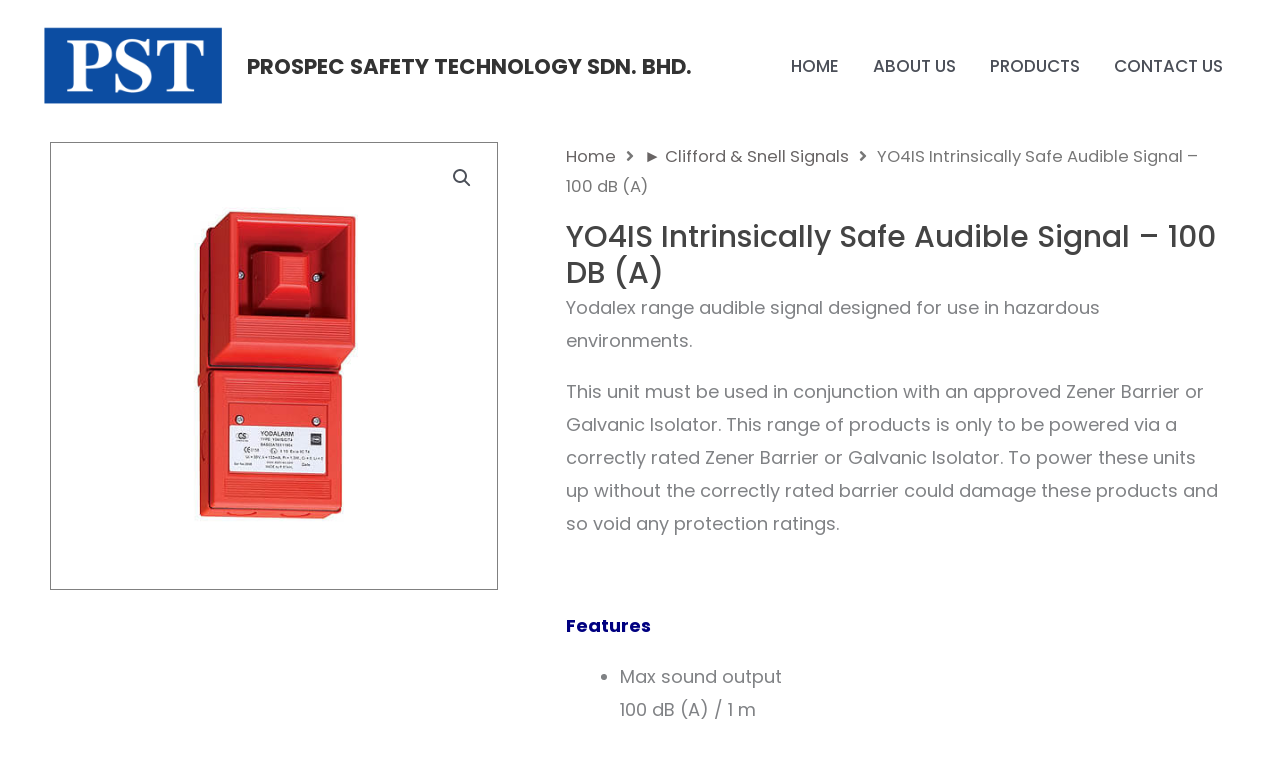

--- FILE ---
content_type: text/css
request_url: https://prospecsafety.com/wp-content/uploads/elementor/css/post-2394.css?ver=1769550831
body_size: 7809
content:
.elementor-2394 .elementor-element.elementor-element-23ab65cf > .elementor-container > .elementor-column > .elementor-widget-wrap{align-content:center;align-items:center;}.elementor-2394 .elementor-element.elementor-element-23ab65cf{padding:0px 0px 0px 0px;}.elementor-bc-flex-widget .elementor-2394 .elementor-element.elementor-element-59d71809.elementor-column .elementor-widget-wrap{align-items:flex-start;}.elementor-2394 .elementor-element.elementor-element-59d71809.elementor-column.elementor-element[data-element_type="column"] > .elementor-widget-wrap.elementor-element-populated{align-content:flex-start;align-items:flex-start;}.woocommerce .elementor-2394 .elementor-element.elementor-element-7a1b06c0 .flex-viewport:not(:last-child){margin:0px 0px 10px 0px;}.woocommerce .elementor-2394 .elementor-element.elementor-element-7a1b06c0 .flex-control-thumbs li{padding-right:calc(10px / 2);padding-left:calc(10px / 2);padding-bottom:10px;}.woocommerce .elementor-2394 .elementor-element.elementor-element-7a1b06c0 .flex-control-thumbs{margin-right:calc(-10px / 2);margin-left:calc(-10px / 2);}.elementor-bc-flex-widget .elementor-2394 .elementor-element.elementor-element-18e8d456.elementor-column .elementor-widget-wrap{align-items:flex-start;}.elementor-2394 .elementor-element.elementor-element-18e8d456.elementor-column.elementor-element[data-element_type="column"] > .elementor-widget-wrap.elementor-element-populated{align-content:flex-start;align-items:flex-start;}.elementor-2394 .elementor-element.elementor-element-18e8d456 > .elementor-widget-wrap > .elementor-widget:not(.elementor-widget__width-auto):not(.elementor-widget__width-initial):not(:last-child):not(.elementor-absolute){margin-block-end:0px;}.elementor-bc-flex-widget .elementor-2394 .elementor-element.elementor-element-273bb50.elementor-column .elementor-widget-wrap{align-items:flex-start;}.elementor-2394 .elementor-element.elementor-element-273bb50.elementor-column.elementor-element[data-element_type="column"] > .elementor-widget-wrap.elementor-element-populated{align-content:flex-start;align-items:flex-start;}.elementor-2394 .elementor-element.elementor-element-273bb50 > .elementor-widget-wrap > .elementor-widget:not(.elementor-widget__width-auto):not(.elementor-widget__width-initial):not(:last-child):not(.elementor-absolute){margin-block-end:0px;}.elementor-2394 .elementor-element.elementor-element-310acad .woolentor-breadcrumb{text-align:left;}.elementor-2394 .elementor-element.elementor-element-310acad .woolentor-breadcrumb .woocommerce-breadcrumb a{color:#686464;}.elementor-2394 .elementor-element.elementor-element-310acad .woolentor-breadcrumb .woocommerce-breadcrumb a:hover{color:#F67272;}.elementor-2394 .elementor-element.elementor-element-310acad .woolentor-breadcrumb span.breadcrumb-separator{margin:0 10px;}.elementor-2394 .elementor-element.elementor-element-310acad .woolentor-breadcrumb .woocommerce-breadcrumb span.breadcrumb-separator{font-size:16px;}.elementor-2394 .elementor-element.elementor-element-310acad .woolentor-breadcrumb .woocommerce-breadcrumb span.breadcrumb-separator svg{width:16px;height:16px;}.elementor-2394 .elementor-element.elementor-element-3e7e31a3 .product_title{color:#444444 !important;font-family:"Poppins", Sans-serif;font-size:30px;font-weight:500;text-transform:capitalize;margin:0px 0px 0px 0px !important;}.elementor-2394 .elementor-element.elementor-element-1e9d4e3f > .elementor-widget-container{margin:10px 0px 25px 0px;}.elementor-2394 .elementor-element.elementor-element-1e9d4e3f .price{color:#4d4d4d !important;margin:0px 0px 0px 0px !important;}.elementor-2394 .elementor-element.elementor-element-1e9d4e3f .price .amount{font-size:22px;font-weight:400;}.elementor-2394 .elementor-element.elementor-element-1e9d4e3f .price del{color:#ff4136 !important;}.elementor-2394 .elementor-element.elementor-element-1e9d4e3f .price del, .elementor-2394 .elementor-element.elementor-element-1e9d4e3f .price del .amount{font-size:30px;font-weight:400;}.elementor-2394 .elementor-element.elementor-element-cd88c19 .wl-addto-cart[class*="wl-style-"] form.cart button{color:#4b4b4b !important;padding:13px 20px 13px 20px;border-radius:0px 0px 0px 0px !important;background-color:rgba(255,255,255,0) !important;}.elementor-2394 .elementor-element.elementor-element-cd88c19 .wl-style-1 form.cart button{color:#4b4b4b !important;padding:13px 20px 13px 20px;border-radius:0px 0px 0px 0px !important;background-color:rgba(255,255,255,0) !important;}.elementor-2394 .elementor-element.elementor-element-cd88c19 .wl-addto-cart[class*="wl-style-"] form.cart button,.elementor-2394 .elementor-element.elementor-element-cd88c19 .wl-style-1 form.cart button{font-family:"Poppins", Sans-serif;font-size:14px;font-weight:400;text-transform:uppercase;border-style:solid;border-width:1px 1px 1px 1px;border-color:#d5d5d5;}.woocommerce .elementor-2394 .elementor-element.elementor-element-cd88c19 form.cart{margin:0px 0px 20px 0px !important;}.elementor-2394 .elementor-element.elementor-element-cd88c19 .wl-addto-cart[class*="wl-style-"] form.cart button:hover{color:#ffffff !important;background-color:#ff4136 !important;border-color:#ff4136;}.elementor-2394 .elementor-element.elementor-element-cd88c19 .wl-style-1 form.cart button:hover{color:#ffffff !important;background-color:#ff4136 !important;border-color:#ff4136;}.elementor-2394 .elementor-element.elementor-element-5c002f15 .stock{margin:0px 0px 0px 0px !important;}.woocommerce .elementor-2394 .elementor-element.elementor-element-249aa17d .product_meta a{color:#000000;}.woocommerce .elementor-2394 .elementor-element.elementor-element-249aa17d .product_meta a:hover{color:#F05B64;}.elementor-2394 .elementor-element.elementor-element-249aa17d .product_meta{margin:0px 0px 0px 0px;}.elementor-2394 .elementor-element.elementor-element-57ba2e6{width:100%;max-width:100%;}.elementor-2394 .elementor-element.elementor-element-57ba2e6 > .elementor-widget-container{margin:0px 3px 0px 3px;}.woocommerce .elementor-2394 .elementor-element.elementor-element-57ba2e6 .woocommerce-tabs ul.wc-tabs{margin:0px 0px 0px 0px;padding:0px 0px 0px 0px;text-align:left;}.woocommerce .elementor-2394 .elementor-element.elementor-element-57ba2e6 .woocommerce-tabs ul.wc-tabs li a{color:#F6F8F9;font-size:16px;font-weight:600;line-height:37px;letter-spacing:0.3px;}.woocommerce .elementor-2394 .elementor-element.elementor-element-57ba2e6 .woocommerce-tabs ul.wc-tabs li{background-color:#CC0000FC;border-color:#FFFFFF;border-radius:10px 10px 0 0;}.woocommerce .elementor-2394 .elementor-element.elementor-element-57ba2e6 .woocommerce-tabs .woocommerce-Tabs-panel{border-color:#FFFFFF;}.woocommerce .elementor-2394 .elementor-element.elementor-element-57ba2e6 .woocommerce-tabs .woocommerce-Tabs-panel h2{font-size:31px;}.woocommerce .elementor-2394 .elementor-element.elementor-element-57ba2e6 .woocommerce-Tabs-panel h2{color:#2D2D2DFC;margin:20px 0px 20px 0px;}.elementor-2394 .elementor-element.elementor-element-9855332{--divider-border-style:solid;--divider-color:#EAEAEA;--divider-border-width:1px;}.elementor-2394 .elementor-element.elementor-element-9855332 .elementor-divider-separator{width:100%;}.elementor-2394 .elementor-element.elementor-element-9855332 .elementor-divider{padding-block-start:15px;padding-block-end:15px;}.elementor-2394 .elementor-element.elementor-element-7610c30a{margin-top:0px;margin-bottom:-25px;padding:25px 0px 0px 0px;}.elementor-2394 .elementor-element.elementor-element-19630f26.elementor-widget-wl-product-related .products > h2{text-align:left;}@media(min-width:768px){.elementor-2394 .elementor-element.elementor-element-59d71809{width:39%;}.elementor-2394 .elementor-element.elementor-element-18e8d456{width:4%;}.elementor-2394 .elementor-element.elementor-element-273bb50{width:56.332%;}}